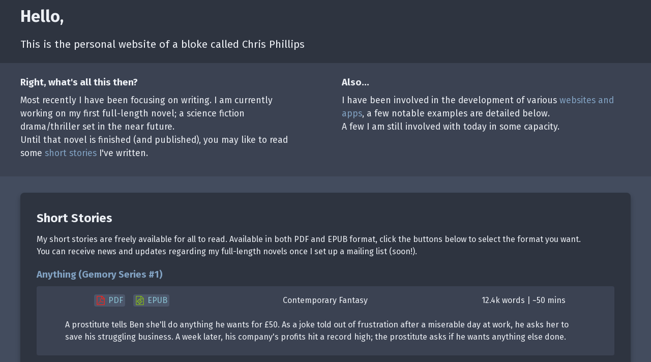

--- FILE ---
content_type: text/html
request_url: https://chrisphillips.uk/
body_size: 3724
content:
<!DOCTYPE html>
<html>
<head>
	<meta charset="utf-8">
	<meta name="viewport" content="width=device-width, initial-scale=1">
	<meta name="description" content="The personal website of Chris Phillips." />
	<meta name="keywords" content="chris,phillips,writing,stories,shorts,novels,web,app,mobile,dev,development,developer,design,php,mysql,database,lamp,lemp,seo" />
	<title>Chris Phillips - Personal Website - Writing and Web Dev</title>
	<link rel="preconnect" href="https://fonts.googleapis.com">
	<link rel="preconnect" href="https://fonts.gstatic.com" crossorigin>
	<link href="https://fonts.googleapis.com/css2?family=Fira+Sans:ital,wght@0,400;0,700;1,400&display=swap" rel="stylesheet">
	<link rel="stylesheet" href="styles/app.css">
	<link rel="apple-touch-icon" sizes="180x180" href="/apple-touch-icon.png">
	<link rel="icon" type="image/png" sizes="32x32" href="/favicon-32x32.png">
	<link rel="icon" type="image/png" sizes="16x16" href="/favicon-16x16.png">
	<link rel="manifest" href="/site.webmanifest">
</head>
<body class="theme--nord">

<header>
	<div class="headline"><h1>Hello,</h1></div>
	<div class="subline"><p class="tagline">This is the personal website of a bloke called Chris Phillips</p></div>
</header>

<main>
	<section id="homepage-intro" class="intro">
		<div class="about-content">
			<div class="about-panels">
				<div class="about about-left">
					<div>
						<h3>Right, what's all this then?</h3>
						<p class="about-text">Most recently I have been focusing on writing. I am currently working on my first full-length novel; a science fiction drama/thriller set in the near future.<br>
						Until that novel is finished (and published), you may like to read some <a href="#stories">short stories</a> I've written.</p>
					</div>
				</div>
				<div class="about about-right">
					<div>
						<h3>Also...</h3>
						<p class="about-text">I have been involved in the development of various <a href="#projects">websites and apps</a>, a few notable examples are detailed below.<br>
							A few I am still involved with today in some capacity.</p>
					</div>
				</div>
			</div>
		</div>
	</section>

	<section id="stories" class="stories" name="stories">
		<div class="stories-content">
			<div class="stories-panel">
				<h2>Short Stories</h2>
				<aside>My short stories are freely available for all to read. Available in both PDF and EPUB format, click the buttons below to select the format you want.<br>
					You can receive news and updates regarding my full-length novels once I set up a mailing list (soon!).</aside>

				<h3 class="story-title">Anything (Gemory Series #1)</h3>
				<div class="story">
					<div class="story-links">
						<a href="https://drive.google.com/file/d/1VwDS7ipeNR8zo8FTq9WNSXXeNv3BvwBr/view?usp=sharing" class="story-link"><span class="icon icon-pdf"></span><span class="story-filetype">PDF</span></a>
						<a href="https://drive.google.com/file/d/1VwV9fbDqyqzWf5cJyuy6yxgocdzMj_oJ/view?usp=sharing" class="story-link"><span class="icon icon-epub"></span><span class="story-filetype">EPUB</span></a>
					</div>
					<div class="story-genre">Contemporary Fantasy</div>
					<div class="story-words">12.4k words | ~50 mins</div>
					<div class="story-synopsis">
						<p>A prostitute tells Ben she'll do anything he wants for £50. As a joke told out of frustration after a miserable day at work, he asks her to save his struggling business. A week later, his company's profits hit a record high; the prostitute asks if he wants anything else done.</p>
					</div>
				</div>

				<h3 class="story-title">Deal with the Demon (Gemory Series #2)</h3>
				<div class="story">
					<div class="story-links">
						<a href="https://drive.google.com/file/d/1VIC9TVVe_jQGSd6-HWinooD12A752O1K/view?usp=sharing" class="story-link"><span class="icon icon-pdf"></span><span class="story-filetype">PDF</span></a>
						<a href="https://drive.google.com/file/d/1R_a6NMj5xpAaRZEMhmukwkN_Pb0xmrom/view?usp=sharing" class="story-link"><span class="icon icon-epub"></span><span class="story-filetype">EPUB</span></a>
					</div>
					<div class="story-genre">Contemporary Fantasy</div>
					<div class="story-words">6.5k words | ~26 mins</div>
					<div class="story-synopsis">
						<p>Gem shows up at Ben's door five years following her departure. Upon questioning her sudden reappearance, Ben is reminded of a silly throwaway comment he made on the night she left. Ben comes to the terrible realisation that he may be in grave danger; Gem's here to honour her promise. A promise to save him.</p>
					</div>
				</div>

				<h3 class="story-title">The Gods and Us</h3>
				<div class="story">
					<div class="story-links">
						<a href="https://drive.google.com/file/d/1X4gcdm7eRWbhEo0ip3sNm3MJGDq0Aq0s/view?usp=sharing" class="story-link"><span class="icon icon-pdf"></span><span class="story-filetype">PDF</span></a>
						<a href="https://drive.google.com/file/d/1X9ndIQdP29_w2XzFoI0u2xnjyV8WV2rv/view?usp=sharing" class="story-link"><span class="icon icon-epub"></span><span class="story-filetype">EPUB</span></a>
					</div>
					<div class="story-genre">Contemporary Fantasy</div>
					<div class="story-words">6k words | ~24 mins</div>
					<div class="story-synopsis">
						<p>What if gods from every culture and mythology on Earth lived among us as humans?<br>
							An unnatural disaster strikes the home of Jim Mason and his family. With the help of their dutiful maid, Elizabeth, Jim must do all he can to save his family from certain death.</p>
					</div>
				</div>

			</div>
		</div>
	</section>

	<section id="projects" class="homepage" name="projects">
			<div class="content-wrap">
				<div class="cardgrid">
					<div class="card">
						<div class="card-image">
							<img src="icons/png/tts.png" alt="TTS logo" />
						</div>
						<div class="card-content">
							<h2>Current web projects</h2>
							<p><a href="https://lazypy.ro/tts"><strong>TTS simulator tool</strong></a> - This tool takes advantage of demo functionality provided by numerous text-to-speech services, packaging them all in to one simple website.<br>
								Perhaps of greater interest to Twitch chatters &mdash; particularly those who donate/cheer to streamers &mdash; as it can be used to test how your dono message will sound. Hint: there's a good chance they're using "Brian" as the voice (but every other voice is also available).</p>
							<p>This project grew a bit larger than anticipated and is now an <a href="https://github.com/chrisjp/tts">open sourced PHP library</a>.</p>
						</div>
					</div>

					<div class="card">
						<div class="card-content">
							<h2>Past web projects</h2>
							<p><a href="https://bottleshops.online"><strong>Bottleshops.online</strong></a> - A huge directory of online bottleshops selling and delivering craft beer around the world. The site was born out of the pandemic and my love for craft beer and wanting to support the industry in my own way. It is no longer actively updated, but I intend to keep it online for the foreseeable future.</p>
							<p><a href="https://thegtaplace.com"><strong>The GTA Place</strong></a> - a prominent <em>Grand Theft Auto</em> fansite I launched all the way back in 2002. Officially recognised by Rockstar Games in its heyday, I was very fortunate to be invited by Rockstar to New York on several occasions. The site is still online today albeit in an almost archival state.</p>
						</div>
					</div>

					<div class="card">
						<div class="card-image">
							<img src="icons/svg/untappd-app-icon.svg" alt="Untappd logo" />
						</div>
						<div class="card-content">
							<div>
								<h2>I love beer</h2>
								<p>Like, a lot.</p>
								<p>In addition to frequent (responsible) imbibing, I'm a volunteer moderator on <a href="https://untappd.com/user/LazyPyro">Untappd</a>; a position in which I have the power to edit, merge, and delete beers/breweries where necessary, ensuring data is as accurate and complete as possible with the help of user-submitted edits.</p>
								<p>As one of a handful of senior moderators, I'm also responsible for approving (or rejecting) merges and deletions proposed by other moderators or by breweries themselves.</p>
								<p>To a lesser extent, I assist with admin work on <a href="https://www.ratebeer.com/user/368991/">RateBeer</a> too.</p>
							</div>
						</div>
					</div>

					<div class="card">
						<div class="card-content">
							<h2>Socials?</h2>
							<p>Nope. Hate it.</p>
							<p>However, you <em>can</em> find me on <a href="https://instagram.com/chrisjp__/">Instagram</a> where I sometimes post short reviews of beers I've particularly enjoyed.</p>
						</div>
					</div>

				</div>
			</div>
	</section>
</main>

<footer>
	<p>&copy; 2023 &mdash; Theme: <a onclick="window.scrollTo(0,0);document.body.className='theme--nord'">Nord</a> | <a onclick="window.scrollTo(0,0);document.body.className='theme--catppuccin'">Catppuccin</a></p>
</footer>

<script>
const url = new URL(window.location.href);
let themeParam = url.searchParams.get('theme');
themeParam === 'catppuccin' ? document.body.className='theme--catppuccin' : document.body.className='theme--nord';
</script>

<!-- Google tag (gtag.js) -->
<script async src="https://www.googletagmanager.com/gtag/js?id=G-BVBPRNDFXE"></script>
<script>
  window.dataLayer = window.dataLayer || [];
  function gtag(){dataLayer.push(arguments);}
  gtag('js', new Date());

  gtag('config', 'G-BVBPRNDFXE');
</script>
<script defer src="https://static.cloudflareinsights.com/beacon.min.js/vcd15cbe7772f49c399c6a5babf22c1241717689176015" integrity="sha512-ZpsOmlRQV6y907TI0dKBHq9Md29nnaEIPlkf84rnaERnq6zvWvPUqr2ft8M1aS28oN72PdrCzSjY4U6VaAw1EQ==" data-cf-beacon='{"version":"2024.11.0","token":"e2b176585674458eb2178619b3d77292","r":1,"server_timing":{"name":{"cfCacheStatus":true,"cfEdge":true,"cfExtPri":true,"cfL4":true,"cfOrigin":true,"cfSpeedBrain":true},"location_startswith":null}}' crossorigin="anonymous"></script>
</body>
</html>

--- FILE ---
content_type: text/css
request_url: https://chrisphillips.uk/styles/app.css
body_size: 1375
content:
:root {
  tab-size: 4;
}

*, ::before, ::after {
  box-sizing: inherit;
}

html {
  font-size: 16px;
  line-height: 1.15;
  text-size-adjust: 100%;
  box-sizing: border-box;
}

body {
  font-family: "Fira Sans", "Helvetica Neue", Arial, sans-serif;
  font-size: 1rem;
  line-height: 1.5;
  margin: 0px;
}
body.theme--nord {
  color: #ECEFF4;
  background-color: #434C5E;
}
body.theme--catppuccin {
  color: #cdd6f4;
  background-color: #1e1e2e;
}

.theme--nord main {
  background-color: #3B4252;
}
.theme--catppuccin main {
  background-color: #181825;
}

a {
  cursor: pointer;
  border-radius: 0.25em;
  text-decoration: none;
  transition: color 200ms ease-in-out 0s, background-color 200ms ease-in-out 0s;
}
.theme--nord a {
  color: #81A1C1;
}
.theme--catppuccin a {
  color: #f5c2e7;
}
.theme--nord a:hover, .theme--nord a:active, .theme--nord a:focus {
  color: #88C0D0;
  background-color: transparent;
}
.theme--catppuccin a:hover, .theme--catppuccin a:active, .theme--catppuccin a:focus {
  color: #cba6f7;
  background-color: transparent;
}

.button {
  cursor: pointer;
}
.theme--nord .button {
  background-color: #4C566A;
}
.theme--catppuccin .button {
  background-color: #45475a;
}
.theme--nord .button:hover, .theme--nord .button:active, .theme--nord .button:focus {
  background-color: #434C5E;
}
.theme--catppuccin .button:hover, .theme--catppuccin .button:active, .theme--catppuccin .button:focus {
  background-color: #313244;
}

h1, h2 {
  margin-top: 0px;
  margin-bottom: 0.5em;
}

h3 {
  margin-top: 0px;
  margin-bottom: 0px;
}

.theme--nord h1, .theme--nord h2, .theme--nord h3, .theme--nord h4, .theme--nord h5, .theme--nord h6 {
  color: #ECEFF4;
}
.theme--catppuccin h1, .theme--catppuccin h2, .theme--catppuccin h3, .theme--catppuccin h4, .theme--catppuccin h5, .theme--catppuccin h6 {
  color: #cdd6f4;
}

/**
 * HEADER / FOOTER
 *
 */
header {
  width: 100%;
}
.theme--nord header {
  background-color: #2E3440;
}
.theme--catppuccin header {
  background-color: #11111b;
}

.headline {
  width: 100%;
  margin: 0px auto;
  padding: 0.5em 1.5em 0px 1.5em;
}

.subline {
  width: 100%;
  margin: 0px auto;
  padding: 0px 1.5em;
}

@media (min-width: 75em) {
  .headline {
    max-width: 75em;
    padding: 0.5em 0px 0px 0px;
  }
  .subline {
    max-width: 75em;
    padding: unset;
  }
}
.tagline {
  font-size: 1.3em;
  margin: 0px;
  padding-bottom: 1em;
}

footer {
  text-align: center;
  font-size: 0.9em;
}
.theme--nord footer {
  color: #9fa8b7;
}
.theme--catppuccin footer {
  color: #9fa8b7;
}

/**
 * INTRO
 *
 */
.intro {
  padding: 0.5em 0px;
}
.theme--nord .intro {
  background-color: #3B4252;
}
.theme--catppuccin .intro {
  background-color: #181825;
}

.about-content {
  width: 100%;
  margin: 0px auto;
  padding: 0px 1.5em;
  text-align: center;
}

.about-panels {
  display: grid;
  gap: 1em 4em;
}

@media (min-width: 56.25em) {
  .about-panels {
    grid-template-columns: repeat(2, 1fr);
  }
}
@media (min-width: 75em) {
  .about-content {
    max-width: 75em;
    padding: 1em 0px;
    text-align: start;
  }
}
.about {
  display: flex;
  flex-direction: column;
  text-align: center;
  overflow: hidden;
  width: 100%;
  height: auto;
  padding: 0px;
}

@media (min-width: 37.5em) {
  .about {
    display: grid;
    grid-template-columns: repeat(2, auto);
    column-gap: 2em;
    text-align: start;
  }
}
.about-text {
  font-size: 1.1em;
  margin: 0.5em 0px;
}

/**
 * STORIES
 *
 */
.stories {
  padding-top: 2em;
  padding-bottom: 1em;
}
.theme--nord .stories {
  background-color: #434C5E;
}
.theme--catppuccin .stories {
  background-color: #1e1e2e;
}

@media (min-width: 37.5em) {
  .stories {
    padding: 1em 0px;
  }
}
.stories-content {
  width: 100%;
  margin: 0px auto;
  padding: 0px 1.5em;
  text-align: center;
}

.stories-panel {
  display: flex;
  flex-direction: column;
  text-align: center;
  overflow: hidden;
  width: 100%;
  height: auto;
  border-radius: 8px;
  padding: 2em;
  transition: box-shadow 0.4s ease-in-out 0s, background-color 0.4s ease-in-out 0s;
}
.theme--nord .stories-panel {
  box-shadow: rgba(15, 17, 21, 0.35) 0px 6px 9px 0px;
  background-color: #2E3440;
}
.theme--catppuccin .stories-panel {
  box-shadow: #f5c2e7 0px 0px 16px 0px;
  background-color: #11111b;
}

@media (min-width: 37.5em) {
  .stories-panel {
    text-align: start;
  }
}
@media (min-width: 75em) {
  .stories-content {
    max-width: 75em;
    padding: 1em 0px;
    text-align: start;
  }
}
.about-text {
  font-size: 1.1em;
  margin: 0.5em 0px;
}

/**
 * CARDS
 *
 */
.theme--nord .homepage {
  background-color: #434C5E;
}
.theme--catppuccin .homepage {
  background-color: #1e1e2e;
}

.card {
  display: flex;
  flex-direction: column;
  text-align: center;
  overflow: hidden;
  width: 100%;
  height: auto;
  border-radius: 8px;
  padding: 2em;
  transition: box-shadow 0.4s ease-in-out 0s, background-color 0.4s ease-in-out 0s;
}
.theme--nord .card {
  box-shadow: rgba(15, 17, 21, 0.35) 0px 6px 9px 0px;
  background-color: #2E3440;
}
.theme--catppuccin .card {
  box-shadow: #f5c2e7 0px 0px 16px 0px;
  background-color: #11111b;
}

@media (min-width: 37.5em) {
  .card {
    display: grid;
    grid-template-columns: repeat(2, auto);
    column-gap: 2em;
    text-align: start;
  }
}
.cardgrid {
  display: grid;
  gap: 2em 4em;
}

@media (min-width: 56.25em) {
  .cardgrid {
    grid-template-columns: repeat(2, 1fr);
    gap: 4em;
  }
}
.content-wrap {
  width: 100%;
  margin: 0px auto;
  padding: 1em 1.5em;
}

@media (min-width: 75em) {
  .content-wrap {
    max-width: 75em;
    padding: unset;
  }
}
@media (min-width: 56.25em) {
  .content-wrap {
    padding-top: 2em;
    padding-bottom: 4em;
  }
}
.card-content:last-child {
  border-bottom-left-radius: 0.25rem;
  border-bottom-right-radius: 0.25rem;
}

.card-content:first-child {
  border-top-left-radius: 0.25rem;
  border-top-right-radius: 0.25rem;
}

.card-image {
  margin: 0px auto 1em;
  width: 3em;
}
.card-image img {
  width: 48px;
  height: auto;
}

/**
 * STORIES
 *
 */
.story {
  display: flex;
  flex-direction: column;
  text-align: center;
  overflow: hidden;
  width: 100%;
  height: auto;
  padding: 1em;
  border-radius: 0.25em;
}
.theme--nord .story {
  background-color: #3B4252;
}
.theme--catppuccin .story {
  background-color: #181825;
}

@media (min-width: 37.5em) {
  .story {
    display: grid;
    grid-template-columns: repeat(3, 1fr);
    gap: 1em 4em;
    text-align: start;
  }
}
.story-title {
  margin-top: 1em;
  margin-bottom: 0.5em;
}
.theme--nord .story-title {
  color: #81A1C1;
}
.theme--catppuccin .story-title {
  color: #f5c2e7;
}

.story-genre {
  margin: 0 auto;
}

.story-words {
  margin: 0 auto;
}

.story-links {
  display: flex;
  margin: 0 auto;
}

.story-link {
  display: flex;
  width: fit-content;
  margin-left: 1em;
  padding: 0 0.25em;
}
.theme--nord .story-link {
  color: #88C0D0;
  background-color: #4C566A;
}
.theme--catppuccin .story-link {
  color: #f5c2e7;
  background-color: #45475a;
}
.theme--nord .story-link:hover, .theme--nord .story-link:active, .theme--nord .story-link:focus {
  color: #88C0D0;
  background-color: #5a657d;
}
.theme--catppuccin .story-link:hover, .theme--catppuccin .story-link:active, .theme--catppuccin .story-link:focus {
  color: #cba6f7;
  background-color: #313244;
}

.story-link:not(:first-child) {
  margin-left: 1em;
}

.story-filetype {
  flex: 1;
}

.story-synopsis {
  grid-area: 2/1/3/4;
  margin: 0;
  padding: 0.5em;
}
.story-synopsis p {
  margin: 0px;
}

@media (min-width: 56.25em) {
  .story-synopsis {
    margin: 0px 2em;
  }
}
/**
 * ICONS
 *
 */
.icon {
  flex: 1;
  width: 24px;
  height: 24px;
  background-repeat: no-repeat;
  background-position: 0px;
}

.icon-pdf {
  background-image: url("../icons/svg/file-pdf-o.svg");
  background-size: 18px 18px;
}

.icon-epub {
  background-image: url("../icons/svg/file-epub.svg");
  background-size: 18px 18px;
}

/*# sourceMappingURL=app.css.map */


--- FILE ---
content_type: image/svg+xml
request_url: https://chrisphillips.uk/icons/svg/untappd-app-icon.svg
body_size: 510
content:
<svg id="Layer_1" data-name="Layer 1" xmlns="http://www.w3.org/2000/svg" xmlns:xlink="http://www.w3.org/1999/xlink" viewBox="0 0 144 144"><defs><style>.cls-1{fill:none;}.cls-2{clip-path:url(#clip-path);}.cls-3{clip-path:url(#clip-path-2);}.cls-4{fill:#fdc010;}.cls-5{fill:#c27029;}.cls-6{fill:#82491f;}</style><clipPath id="clip-path"><rect class="cls-1" y="0.32" width="144" height="144" rx="25.26" ry="25.26"/></clipPath><clipPath id="clip-path-2"><rect class="cls-1" x="-37.85" y="-355.07" width="558.46" height="534.46"/></clipPath></defs><title>logo</title><g class="cls-2"><g class="cls-3"><rect class="cls-4" x="-2.31" y="-1.99" width="148.62" height="148.62"/></g></g><path class="cls-5" d="M67.92,77.6,44.17,110.69A5.69,5.69,0,0,1,38.84,113a20.1,20.1,0,0,1-15.2-10.91,5.7,5.7,0,0,1,.5-5.8L47.88,63.22a12.5,12.5,0,0,1,4.33-3.77L56.88,57A8.74,8.74,0,0,0,59.36,55c2.27-2.57,8.36-9.3,19.15-20.17L78.7,34a.53.53,0,0,1,.39-.4l.59-.15a.55.55,0,0,0,.41-.58L80,32.15a.53.53,0,0,1,.51-.58,6.88,6.88,0,0,1,4.08,1.6,6.88,6.88,0,0,1,2.82,3.35.53.53,0,0,1-.39.67l-.71.18a.55.55,0,0,0-.41.57l0,.61a.54.54,0,0,1-.26.5l-.76.45C78.12,53.21,73.7,61.14,72,64.11a8.74,8.74,0,0,0-1,3l-.84,5.21A12.5,12.5,0,0,1,67.92,77.6Z"/><path class="cls-6" d="M119.87,96.31,96.12,63.22a12.5,12.5,0,0,0-4.33-3.77L87.12,57A8.74,8.74,0,0,1,84.64,55c-.56-.63-1.36-1.53-2.39-2.66a.36.36,0,0,0-.58.07c-3.6,6.89-6,11.21-7.12,13.11a5.79,5.79,0,0,0-.7,2h0a14.19,14.19,0,0,0,0,4.49l0,.26a12.5,12.5,0,0,0,2.19,5.31l23.75,33.09A5.66,5.66,0,0,0,105.1,113a20.09,20.09,0,0,0,15.26-10.92A5.69,5.69,0,0,0,119.87,96.31Z"/><path class="cls-6" d="M56.94,37.19l.71.18a.55.55,0,0,1,.41.57l0,.61a.53.53,0,0,0,.26.5l.76.45c1.27,2.54,2.44,4.86,3.54,7a.32.32,0,0,0,.53.08q2.67-2.86,6.46-6.79a.56.56,0,0,0,0-.78c-1.28-1.31-2.63-2.68-4.09-4.15L65.3,34a.53.53,0,0,0-.39-.4l-.59-.15a.55.55,0,0,1-.41-.58l.06-.73a.53.53,0,0,0-.5-.58,6.87,6.87,0,0,0-4.09,1.6,6.88,6.88,0,0,0-2.82,3.35A.53.53,0,0,0,56.94,37.19Z"/></svg>

--- FILE ---
content_type: image/svg+xml
request_url: https://chrisphillips.uk/icons/svg/file-pdf-o.svg
body_size: 222
content:
<svg xmlns="http://www.w3.org/2000/svg" width="1536" height="1792" viewBox="0 0 1536 1792" fill="#ff2116">
    <path d="M1468 380q28 28 48 76t20 88v1152q0 40-28 68t-68 28H96q-40 0-68-28t-28-68V96q0-40 28-68T96 0h896q40 0 88 20t76 48zm-444-244v376h376q-10-29-22-41l-313-313q-12-12-41-22zm384 1528V640H992q-40 0-68-28t-28-68V128H128v1536h1280zm-514-593q33 26 84 56q59-7 117-7q147 0 177 49q16 22 2 52q0 1-1 2l-2 2v1q-6 38-71 38q-48 0-115-20t-130-53q-221 24-392 83q-153 262-242 262q-15 0-28-7l-24-12q-1-1-6-5q-10-10-6-36q9-40 56-91.5t132-96.5q14-9 23 6q2 2 2 4q52-85 107-197q68-136 104-262q-24-82-30.5-159.5T657 552q11-40 42-40h22q23 0 35 15q18 21 9 68q-2 6-4 8q1 3 1 8v30q-2 123-14 192q55 164 146 238zm-576 411q52-24 137-158q-51 40-87.5 84t-49.5 74zm398-920q-15 42-2 132q1-7 7-44q0-3 7-43q1-4 4-8q-1-1-1-2q-1-2-1-3q-1-22-13-36q0 1-1 2v2zm-124 661q135-54 284-81q-2-1-13-9.5t-16-13.5q-76-67-127-176q-27 86-83 197q-30 56-45 83zm646-16q-24-24-140-24q76 28 124 28q14 0 18-1q0-1-2-3z"/>
</svg>

--- FILE ---
content_type: image/svg+xml
request_url: https://chrisphillips.uk/icons/svg/file-epub.svg
body_size: 36
content:
<svg xmlns="http://www.w3.org/2000/svg" viewBox="0 0 1536 1792" height="1792" width="1536" fill="#86B918">
    <path d="M722.197 1403.92l-343.154-343.182 343.154-343.133L836.591 831.98l-228.788 228.759 114.387 114.394L1065.343 832 766.418 533.072c-24.41-24.43-64.002-24.43-88.432 0l-483.481 483.48c-24.41 24.411-24.41 64.003 0 88.434l483.488 483.467c24.43 24.43 64.022 24.43 88.432 0l483.489-483.467c24.408-24.43 24.408-64.023 0-88.432l-70.19-70.168z"/>
    <path d="M1466.915 380c37 37 68 111 68 164v1152c0 53-43 96-96 96h-1344c-53 0-96-43-96-96V96c0-53 43-96 96-96h896c53 0 127 31 164 68zm-444-244v376h376c-6-17-15-34-22-41l-313-313c-7-7-24-16-41-22zm384 1528V640h-416c-53 0-96-43-96-96V128h-768v1536z"/>
</svg>
